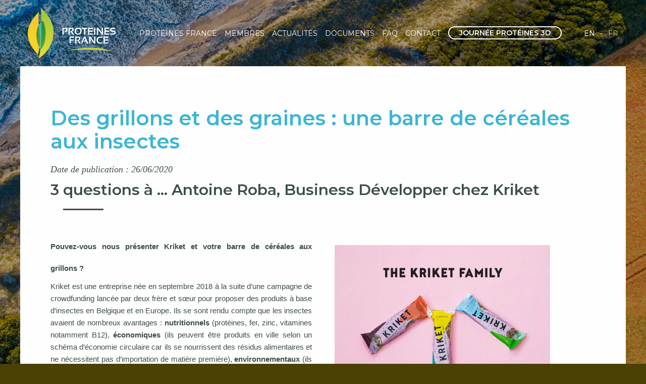

--- FILE ---
content_type: text/html; charset=UTF-8
request_url: http://www.proteinesfrance.fr/fr/des-grillons-et-des-graines-une-barre-de-cereales-aux-insectes
body_size: 5653
content:
<!DOCTYPE html>
<html lang="fr" dir="ltr" prefix="content: http://purl.org/rss/1.0/modules/content/  dc: http://purl.org/dc/terms/  foaf: http://xmlns.com/foaf/0.1/  og: http://ogp.me/ns#  rdfs: http://www.w3.org/2000/01/rdf-schema#  schema: http://schema.org/  sioc: http://rdfs.org/sioc/ns#  sioct: http://rdfs.org/sioc/types#  skos: http://www.w3.org/2004/02/skos/core#  xsd: http://www.w3.org/2001/XMLSchema# " class="no-js">
  <head>
    <meta charset="utf-8" />
<script>(function(i,s,o,g,r,a,m){i["GoogleAnalyticsObject"]=r;i[r]=i[r]||function(){(i[r].q=i[r].q||[]).push(arguments)},i[r].l=1*new Date();a=s.createElement(o),m=s.getElementsByTagName(o)[0];a.async=1;a.src=g;m.parentNode.insertBefore(a,m)})(window,document,"script","https://www.google-analytics.com/analytics.js","ga");ga("create", "UA-119152511-1", {"cookieDomain":"auto"});ga("set", "anonymizeIp", true);ga("send", "pageview");</script>
<link rel="canonical" href="http://www.proteinesfrance.fr/fr/des-grillons-et-des-graines-une-barre-de-cereales-aux-insectes" />
<meta name="description" content="3 questions à … Antoine Roba, Business Développer chez Kriket" />
<meta name="Generator" content="Drupal 8 (https://www.drupal.org)" />
<meta name="MobileOptimized" content="width" />
<meta name="HandheldFriendly" content="true" />
<meta name="viewport" content="width=device-width, initial-scale=1.0" />
<meta content="ie=edge, chrome=1" http-equiv="x-ua-compatible" />
<meta http-equiv="ImageToolbar" content="false" />
<link rel="shortcut icon" href="/themes/custom/proteines_theme/proteines-france-favicon.png" type="image/png" />
<link rel="alternate" hreflang="fr" href="http://www.proteinesfrance.fr/fr/des-grillons-et-des-graines-une-barre-de-cereales-aux-insectes" />
<link rel="revision" href="http://www.proteinesfrance.fr/fr/des-grillons-et-des-graines-une-barre-de-cereales-aux-insectes" />

    <title>Des grillons et des graines : une barre de céréales aux insectes | Proteines France</title>
    <link rel="stylesheet" media="all" href="/sites/default/files/css/css_JQyZ9StD4-4I5jikYtL8icbvn1b-f6xMTWUzpXDhKlc.css" />
<link rel="stylesheet" media="all" href="/sites/default/files/css/css_BwSuZ_Bv4EtVlx3Quvdlmr7HoI0TaHjbEM68fUMHieM.css" />

    
<!--[if lte IE 8]>
<script src="/sites/default/files/js/js_VtafjXmRvoUgAzqzYTA3Wrjkx9wcWhjP0G4ZnnqRamA.js"></script>
<![endif]-->

  </head>
  <body class="lang-fr section-fr page-node-83 path-node node--type-article">
  <a href="#main-content" class="visually-hidden focusable skip-link">
    Aller au contenu principal
  </a>
  
    <div class="dialog-off-canvas-main-canvas" data-off-canvas-main-canvas>
    
<div class="off-canvas-wrapper">
  <div class="inner-wrap off-canvas-wrapper-inner" id="inner-wrap" data-off-canvas-wrapper>
    <aside id="left-off-canvas-menu" class="off-canvas left-off-canvas-menu" role="complementary" data-off-canvas>
          </aside>

          <aside id="right-off-canvas-menu" class="off-canvas right-off-canvas-menu position-right" role="complementary" data-off-canvas>
            <div>
    
  

              <ul class="off-canvas-list">
                    <li>
        <a href="/fr/proteines-france" title="Découvrir Protéines France" data-drupal-link-system-path="node/47">Protéines France</a>
              </li>
                <li>
        <a href="/fr/membres" data-drupal-link-system-path="node/44">Membres</a>
              </li>
                <li>
        <a href="/fr/actualites" data-drupal-link-system-path="node/48">Actualités</a>
              </li>
                <li>
        <a href="/fr/documents" data-drupal-link-system-path="node/45">Documents</a>
              </li>
                <li>
        <a href="http://www.proteinesfrance.fr/fr/foire-aux-questions" target="_self">FAQ</a>
              </li>
                <li>
        <a href="/fr/contact" title="Contacter Protéines France" data-drupal-link-system-path="node/46">Contact</a>
              </li>
                <li>
        <a href="https://my.weezevent.com/equilibre-nutritionnel-atouts-de-la-transformation-pour-une-alimentation-durab" title="Equilibre nutritionnel &amp; atouts de la transformation pour une alimentation durable">Journée Protéines 3D</a>
              </li>
        </ul>
  


<section class="language-switcher-language-url block-languageswitcher-2 block block-language block-language-blocklanguage-interface" id="block-languageswitcher-2" role="navigation">
  
  
    

  
          <ul class="links"><li hreflang="en" data-drupal-link-system-path="node/83" class="en"><a href="/en/node/83" class="language-link" hreflang="en" data-drupal-link-system-path="node/83">en</a></li><li hreflang="fr" data-drupal-link-system-path="node/83" class="fr is-active"><a href="/fr/des-grillons-et-des-graines-une-barre-de-cereales-aux-insectes" class="language-link is-active" hreflang="fr" data-drupal-link-system-path="node/83">fr</a></li></ul>
    
    
  </section>

  </div>

      </aside>
    
    <div class="off-canvas-content" data-off-canvas-content>
      <div id="sticky-anchor"></div>
      <div class="top row">
        <header role="banner" aria-label="Entête du site">
                        <div>
    <section id="block-sitebranding-2" class="block-sitebranding-2 block block-system block-system-branding-block">
  
  
    

  
          <a href="/fr" rel="home">
      <img src="/themes/custom/proteines_theme/proteines-france-logo.png" alt="Accueil" />
    </a>
      

    
  </section>

  </div>

                  </header>
        <div class="l-master-header-wrapper columns" id="sticky">
          <div class="l-master-header row">
                                        <div class="toggle-menu-wrapper">
                  <a class="menu-toggle hide-for-large" data-toggle="right-off-canvas-menu">
                    <div class="burger">
                        <span></span>
                        <span></span>
                        <span></span>
                    </div>
                  </a>
                                      <div class="meta-header show-for-large">
                        <div>
    <nav role="navigation" aria-labelledby="block-proteines-theme-main-menu-menu" id="block-proteines-theme-main-menu" class="block-proteines-theme-main-menu">
            
  <h2 class="block-title visually-hidden" id="block-proteines-theme-main-menu-menu">Main navigation</h2>
  

        

              <ul class="off-canvas-list">
                    <li>
        <a href="/fr/proteines-france" title="Découvrir Protéines France" data-drupal-link-system-path="node/47">Protéines France</a>
              </li>
                <li>
        <a href="/fr/membres" data-drupal-link-system-path="node/44">Membres</a>
              </li>
                <li>
        <a href="/fr/actualites" data-drupal-link-system-path="node/48">Actualités</a>
              </li>
                <li>
        <a href="/fr/documents" data-drupal-link-system-path="node/45">Documents</a>
              </li>
                <li>
        <a href="http://www.proteinesfrance.fr/fr/foire-aux-questions" target="_self">FAQ</a>
              </li>
                <li>
        <a href="/fr/contact" title="Contacter Protéines France" data-drupal-link-system-path="node/46">Contact</a>
              </li>
                <li>
        <a href="https://my.weezevent.com/equilibre-nutritionnel-atouts-de-la-transformation-pour-une-alimentation-durab" title="Equilibre nutritionnel &amp; atouts de la transformation pour une alimentation durable">Journée Protéines 3D</a>
              </li>
        </ul>
  


  </nav>
<section class="language-switcher-language-url block-languageswitcher block block-language block-language-blocklanguage-interface" id="block-languageswitcher" role="navigation">
  
  
    

  
          <ul class="links"><li hreflang="en" data-drupal-link-system-path="node/83" class="en"><a href="/en/node/83" class="language-link" hreflang="en" data-drupal-link-system-path="node/83">en</a></li><li hreflang="fr" data-drupal-link-system-path="node/83" class="fr is-active"><a href="/fr/des-grillons-et-des-graines-une-barre-de-cereales-aux-insectes" class="language-link is-active" hreflang="fr" data-drupal-link-system-path="node/83">fr</a></li></ul>
    
    
  </section>

  </div>

                    </div>
                                </div>
                                    </div>
        </div>
      </div>

      <div class="row">
                              </div>

      
      
      <div class="row">
        <main id="main" class="large-12 columns" role="main">
                      <div class="region-highlighted panel callout"><div data-drupal-messages-fallback class="hidden"></div></div>                    <a id="main-content"></a>
                    <section>
              <div>
    <section id="block-proteines-theme-page-title" class="block-proteines-theme-page-title block block-core block-page-title-block">
  
  
    

  
          
  <h1><span property="schema:name" class="field-wrapper">Des grillons et des graines : une barre de céréales aux insectes</span>
</h1>


    
    
  </section>
<section id="block-proteines-theme-content" class="block-proteines-theme-content block block-system block-system-main-block">
  
  
    

  
          <article id="node-83"  data-history-node-id="83" role="article" about="/fr/des-grillons-et-des-graines-une-barre-de-cereales-aux-insectes" typeof="schema:Article">

  
      <span property="schema:name" content="Des grillons et des graines : une barre de céréales aux insectes" class="hidden"></span>


  
    <div class="view-mode-full">
    <div class="field-wrapper field field-node--field-article-date field-name-field-article-date field-type-datetime field-label-inline clearfix">
      <div class="field-label">Date de publication</div>
    <div class="field-items">
          <div class="field-item"><time datetime="2020-06-26T12:00:00Z">26/06/2020</time>
</div>
      </div>
</div>
<div class="field-wrapper field field-node--field-article-improved-body field-name-field-article-improved-body field-type-entity-reference-revisions field-label-hidden">
    <div class="field-items">
          <div class="field-item">  <div class="paragraph paragraph--type--paragraph-2-cols-content- paragraph--view-mode--default">
          <div class="field-wrapper field field-paragraph--field-parag-2col-content__title field-name-field-parag-2col-content__title field-type-string field-label-hidden">
    <div class="field-items">
          <div class="field-item">3 questions à … Antoine Roba, Business Développer chez Kriket</div>
      </div>
</div>
<div class="field-wrapper field field-paragraph--field-parag-2col-content__body1 field-name-field-parag-2col-content__body1 field-type-text-long field-label-hidden">
    <div class="field-items">
          <div class="field-item"><h3 style="text-align: justify;"><span style="font-size:11pt"><span style="font-family:Calibri,sans-serif"><b>Pouvez-vous nous présenter Kriket et votre barre de céréales aux grillons ?</b></span></span></h3>

<p style="text-align:justify"><span style="font-size:11pt"><span style="font-family:Calibri,sans-serif">Kriket est une entreprise née en septembre 2018 à la suite d’une campagne de crowdfunding lancée par deux frère et sœur pour proposer des produits à base d’insectes en Belgique et en Europe. Ils se sont rendu compte que les insectes avaient de nombreux avantages : <b>nutritionnels</b> (protéines, fer, zinc, vitamines notamment B12), <b>économiques</b> (ils peuvent être produits en ville selon un schéma d’économie circulaire car ils se nourrissent des résidus alimentaires et ne nécessitent pas d’importation de matière première), <b>environnementaux</b> (ils nécessitent 22 000 fois moins d’eau que le bœuf et 99 fois moins d’émission de gaz à effet de serre) et <b>gustatifs</b> (une subtile note de noisette). </span></span></p>

<p style="text-align:justify"><span style="font-size:11pt"><span style="font-family:Calibri,sans-serif">La réflexion s’est arrêtée sur une barre de céréales. Nous avons pour le moment 3 produits : <i>The Original</i>, à base de graines de courge, flocons d’avoine et noisettes, <i>Cocoa Chirp</i>, à base de pistaches, pépites de chocolat et graines de chia, et <i>Protein Boost</i>, à base de noix de pécan, dattes et pointe de sel de mer. Nous développons aussi un petit déjeuner, et à plus long-terme, nous réfléchissons à des substituts de viande. </span></span></p>

<p style="text-align:justify"> </p>

<h3 style="text-align: justify;"><span style="font-size:11pt"><span style="font-family:Calibri,sans-serif"><b>Où en est la réglementation sur l’utilisation des insectes dans l’alimentation humaine en Europe ?</b></span></span></h3>

<p style="text-align:justify"><span style="font-size:11pt"><span style="font-family:Calibri,sans-serif">Aujourd’hui, les grillons peuvent déjà être commercialisés dans une dizaine de pays européens : Belgique, Pays-Bas, Allemagne, Royaume-Uni notamment, mais pas en France. Au niveau de l’Union européenne, il n’y a pas encore de règle commune mais ce sujet fait partie du dossier Novel Food à l’étude au niveau de la Commission européenne et on espère voir son approbation finale d’ici fin 2020 ou début 2021. On passera alors à un régime d’autorisation dans les 27 pays. La Commission a sans doute attendu pour traiter ce dossier par prudence, pour s’assurer qu’il n’y avait pas de problème lié à la consommation (par ex. intoxication alimentaire). Mais aucun problème n’a été rapporté depuis que les insectes sont commercialisés en Europe, ce qui a de quoi rassurer. </span></span></p>

<p style="text-align:justify"> </p>

<h3 style="text-align: justify;"><span style="font-size:11pt"><span style="font-family:Calibri,sans-serif"><b>Et en ce qui concerne l’acceptabilité pour le consommateur ?</b></span></span></h3>

<p><span style="font-size:11.0pt"><span style="font-family:&quot;Calibri&quot;,sans-serif">La consommation d’insectes est très répandue dans beaucoup de cultures, en Asie, Afrique et Amérique Latine, sous de multiples formes et variétés. En Europe il y a encore une barrière pour le consommateur. C’est pour cela que nous avons voulu proposer un produit très accessible. Tout est fait pour faciliter cette première expérience : le produit est visuellement très attractif et il est délicieux, aussi savoureux que les barres traditionnelles mais avec les avantages nutritionnels en plus (nutriscore A). On est très transparent sur l’utilisation des grillons mais on utilise de la poudre et non des insectes entiers pour éviter une réaction de dégoût. C’est quelque chose qui est culturellement construit car les enfants, eux, n’ont pas de problème à essayer et trouvent cela amusant. Mais de plus en plus de personnes sont prêts à les essayer : en Belgique, 4 personnes sur 10 l’auraient déjà fait. La clé est d’arriver à faire essayer les produits, car ensuite le consommateur est vite séduit ! </span></span></p>
</div>
      </div>
</div>
<div class="field-wrapper field field-paragraph--field-parag-2col-content__body2 field-name-field-parag-2col-content__body2 field-type-text-long field-label-hidden">
    <div class="field-items">
          <div class="field-item"><p> </p>
<img alt="Kriket" data-entity-type="file" data-entity-uuid="958595f9-c20f-49d8-9404-da7a3c97733b" height="301" src="/sites/default/files/inline-images/kriket_0.JPG" width="427" class="align-center" />
<p> </p>

<p> </p>

<p> </p>
<img alt="Kriket2" data-entity-type="file" data-entity-uuid="0fc0271c-48a5-44d4-a0cc-4583cb93b1ea" height="285" src="/sites/default/files/inline-images/Kriket%20Finale%20Selectie-2431.jpg" width="428" class="align-center" />
<p> </p>

<p> </p>

<p> </p>
<img alt="Kriket3" data-entity-type="file" data-entity-uuid="0f7d516f-b72e-4d3d-8471-73481d5ee5e7" height="286" src="/sites/default/files/inline-images/KRIKET%203_medium.jpg" width="429" class="align-center" />
<p> </p>
</div>
      </div>
</div>

      </div>
</div>
      </div>
</div>

  </div>

  
  
  
</article>

    
    
  </section>

  </div>

          </section>
        </main>
                      </div>

              <footer class="row">
          <div class="columns">
            <div id="footer-first" class="large-4 columns">
                                <div>
    <section id="block-sitebranding" class="block-sitebranding block block-system block-system-branding-block">
  
  
    

  
          <a href="/fr" rel="home">
      <img src="/themes/custom/proteines_theme/proteines-france-logo.png" alt="Accueil" />
    </a>
      

    
  </section>

  </div>

                            <b>&copy; 2025 Proteines France</b>
            </div>
                      <div id="footer-middle" class="large-4 columns">
              
            </div>
                                <div id="footer-last" class="large-4 columns">
                <div>
    <section id="block-followus" class="block-followus block block-block-content block-block-content7215a16a-55d0-4f0b-8e04-8963ae566566">
  
  
      <h2  class="block-title">Suivez-nous</h2>
    

  
          
    
    
  </section>
<nav role="navigation" aria-labelledby="block-socialnetworks-menu" id="block-socialnetworks" class="block-socialnetworks">
            
  <h2 class="block-title visually-hidden" id="block-socialnetworks-menu">Social networks</h2>
  

        
              <ul class="menu">
              <li>
        <a href="https://twitter.com/ProteinesFrance" class="twitter" title="Twitter">Twitter</a>
              </li>
          <li>
        <a href="https://fr.linkedin.com/company/protéinesfrance" class="linkedin" title="Linkedin">Linkedin</a>
              </li>
        </ul>
  


  </nav>

  </div>

            </div>
                    </div>
        </footer>
          </div>
  </div>
</div>

  </div>

  
  <script type="application/json" data-drupal-selector="drupal-settings-json">{"path":{"baseUrl":"\/","scriptPath":null,"pathPrefix":"fr\/","currentPath":"node\/83","currentPathIsAdmin":false,"isFront":false,"currentLanguage":"fr"},"pluralDelimiter":"\u0003","suppressDeprecationErrors":true,"google_analytics":{"trackOutbound":true,"trackMailto":true,"trackDownload":true,"trackDownloadExtensions":"7z|aac|arc|arj|asf|asx|avi|bin|csv|doc(x|m)?|dot(x|m)?|exe|flv|gif|gz|gzip|hqx|jar|jpe?g|js|mp(2|3|4|e?g)|mov(ie)?|msi|msp|pdf|phps|png|ppt(x|m)?|pot(x|m)?|pps(x|m)?|ppam|sld(x|m)?|thmx|qtm?|ra(m|r)?|sea|sit|tar|tgz|torrent|txt|wav|wma|wmv|wpd|xls(x|m|b)?|xlt(x|m)|xlam|xml|z|zip"},"user":{"uid":0,"permissionsHash":"2da288bf7b0e74e8d16528b22719fea9404146807552147666332845c2d8b036"}}</script>
<script src="/sites/default/files/js/js_XjsK1sbZ0iWh3tYJnkfzm7nxej1sa0aTWNb3PjpuxcU.js"></script>

  </body>
</html>


--- FILE ---
content_type: text/plain
request_url: https://www.google-analytics.com/j/collect?v=1&_v=j102&aip=1&a=1966529623&t=pageview&_s=1&dl=http%3A%2F%2Fwww.proteinesfrance.fr%2Ffr%2Fdes-grillons-et-des-graines-une-barre-de-cereales-aux-insectes&ul=en-us%40posix&dt=Des%20grillons%20et%20des%20graines%20%3A%20une%20barre%20de%20c%C3%A9r%C3%A9ales%20aux%20insectes%20%7C%20Proteines%20France&sr=1280x720&vp=1280x720&_u=YEBAAEABAAAAACAAI~&jid=45394058&gjid=2007037951&cid=1707717624.1768678062&tid=UA-119152511-1&_gid=994200353.1768678062&_r=1&_slc=1&z=334785474
body_size: -452
content:
2,cG-4622KTF9SJ